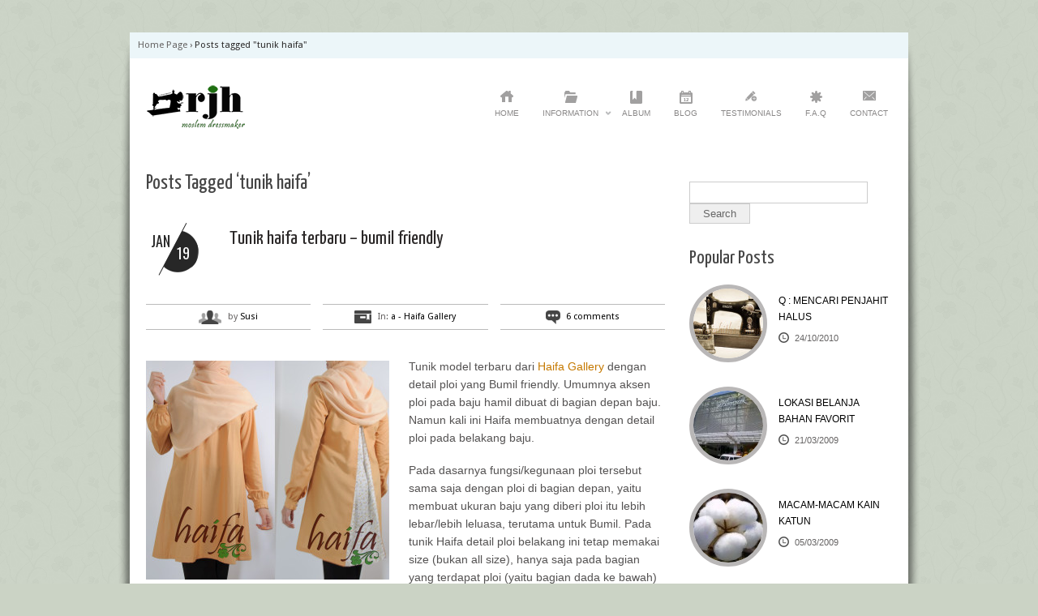

--- FILE ---
content_type: text/html; charset=UTF-8
request_url: https://rumahjahithaifa.com/tag/tunik-haifa/
body_size: 12739
content:
<!DOCTYPE html>
<!--[if IE 6]>
<html id="ie6" dir="ltr" lang="en-US" prefix="og: https://ogp.me/ns#">
<![endif]-->
<!--[if IE 7]>
<html id="ie7" dir="ltr" lang="en-US" prefix="og: https://ogp.me/ns#">
<![endif]-->
<!--[if IE 8]>
<html id="ie8" dir="ltr" lang="en-US" prefix="og: https://ogp.me/ns#">
<![endif]-->
<!--[if !(IE 6) | !(IE 7) | !(IE 8)  ]><!-->
<html dir="ltr" lang="en-US" prefix="og: https://ogp.me/ns#">
<!--<![endif]-->
<head>
<meta charset="UTF-8" />
<meta name="viewport" content="width=device-width" />
<title>tunik haifa | Rumah Jahit HaifaRumah Jahit Haifa</title>
	
	<link rel="stylesheet" type="text/css" media="all" href="https://rumahjahithaifa.com/wp-content/themes/diverso/style.css" />
	
		<link rel="stylesheet" type="text/css" media="screen and (max-width: 960px)" href="https://rumahjahithaifa.com/wp-content/themes/diverso/css/lessthen800.css" />
	<link rel="stylesheet" type="text/css" media="screen and (max-width: 600px)" href="https://rumahjahithaifa.com/wp-content/themes/diverso/css/lessthen600.css" />
	<link rel="stylesheet" type="text/css" media="screen and (max-width: 480px)" href="https://rumahjahithaifa.com/wp-content/themes/diverso/css/lessthen480.css" />
		
	<link rel="pingback" href="https://rumahjahithaifa.com/xmlrpc.php" />
    
             

    <!-- [favicon] begin -->
    <link rel="shortcut icon" type="image/x-icon" href="https://rumahjahithaifa.com/wp-content/themes/diverso/favicon.ico" />
    <link rel="icon" type="image/x-icon" href="https://rumahjahithaifa.com/wp-content/themes/diverso/favicon.ico" />
    <!-- [favicon] end -->  
    
    
<!-- MapPress Easy Google Maps Version:2.95.3 (https://www.mappresspro.com) -->

		<!-- All in One SEO 4.9.3 - aioseo.com -->
	<meta name="robots" content="max-image-preview:large" />
	<meta name="google-site-verification" content="wR2xhcOvQcyo8aSzxLFTr_qpkNZSa9T-qMJFPBJZEPQ" />
	<meta name="keywords" content="tunik bumil,blouse ibu hamil,baju ibu hamil,bumil frinedly,haifa gallery,tunik haifa,baju haifa,baju haifa,blus haifa,tunik haifa,baju muslim,butik muslimah,butik haifa,gamis haifa,baju haifa,tunik haifa,tunik haifa,tunik,sarimbit,sarimbit non batik,sarimbit katun,jahit sarimbit,sarimbit keluarga,haifa,rjh,rumah jahit haifa" />
	<link rel="canonical" href="https://rumahjahithaifa.com/tag/tunik-haifa/" />
	<meta name="generator" content="All in One SEO (AIOSEO) 4.9.3" />
		<script type="application/ld+json" class="aioseo-schema">
			{"@context":"https:\/\/schema.org","@graph":[{"@type":"BreadcrumbList","@id":"https:\/\/rumahjahithaifa.com\/tag\/tunik-haifa\/#breadcrumblist","itemListElement":[{"@type":"ListItem","@id":"https:\/\/rumahjahithaifa.com#listItem","position":1,"name":"Home","item":"https:\/\/rumahjahithaifa.com","nextItem":{"@type":"ListItem","@id":"https:\/\/rumahjahithaifa.com\/tag\/tunik-haifa\/#listItem","name":"tunik haifa"}},{"@type":"ListItem","@id":"https:\/\/rumahjahithaifa.com\/tag\/tunik-haifa\/#listItem","position":2,"name":"tunik haifa","previousItem":{"@type":"ListItem","@id":"https:\/\/rumahjahithaifa.com#listItem","name":"Home"}}]},{"@type":"CollectionPage","@id":"https:\/\/rumahjahithaifa.com\/tag\/tunik-haifa\/#collectionpage","url":"https:\/\/rumahjahithaifa.com\/tag\/tunik-haifa\/","name":"tunik haifa | Rumah Jahit Haifa","inLanguage":"en-US","isPartOf":{"@id":"https:\/\/rumahjahithaifa.com\/#website"},"breadcrumb":{"@id":"https:\/\/rumahjahithaifa.com\/tag\/tunik-haifa\/#breadcrumblist"}},{"@type":"Organization","@id":"https:\/\/rumahjahithaifa.com\/#organization","name":"Rumah Jahit Haifa","description":".: Penjahit Online :.","url":"https:\/\/rumahjahithaifa.com\/"},{"@type":"WebSite","@id":"https:\/\/rumahjahithaifa.com\/#website","url":"https:\/\/rumahjahithaifa.com\/","name":"Rumah Jahit Haifa","description":".: Penjahit Online :.","inLanguage":"en-US","publisher":{"@id":"https:\/\/rumahjahithaifa.com\/#organization"}}]}
		</script>
		<!-- All in One SEO -->

<link rel='dns-prefetch' href='//fonts.googleapis.com' />
<link rel="alternate" type="application/rss+xml" title="Rumah Jahit Haifa &raquo; Feed" href="https://rumahjahithaifa.com/feed/" />
<link rel="alternate" type="application/rss+xml" title="Rumah Jahit Haifa &raquo; Comments Feed" href="https://rumahjahithaifa.com/comments/feed/" />
<link rel="alternate" type="application/rss+xml" title="Rumah Jahit Haifa &raquo; tunik haifa Tag Feed" href="https://rumahjahithaifa.com/tag/tunik-haifa/feed/" />
<style id='wp-img-auto-sizes-contain-inline-css' type='text/css'>
img:is([sizes=auto i],[sizes^="auto," i]){contain-intrinsic-size:3000px 1500px}
/*# sourceURL=wp-img-auto-sizes-contain-inline-css */
</style>
<link rel='stylesheet' id='dashicons-css' href='https://rumahjahithaifa.com/wp-includes/css/dashicons.min.css?ver=332cdc2061d63c3c48d6c59969d4bd6d' type='text/css' media='all' />
<link rel='stylesheet' id='thickbox-css' href='https://rumahjahithaifa.com/wp-includes/js/thickbox/thickbox.css?ver=332cdc2061d63c3c48d6c59969d4bd6d' type='text/css' media='all' />
<link rel='stylesheet' id='Yanone Kaffeesatz:400-font-css' href='https://fonts.googleapis.com/css?family=Yanone+Kaffeesatz%3A400&#038;subset=latin%2Ccyrillic%2Cgreek&#038;ver=6.9' type='text/css' media='all' />
<link rel='stylesheet' id='Oswald-css' href='https://fonts.googleapis.com/css?family=Oswald&#038;v2&#038;ver=6.9' type='text/css' media='all' />
<link rel='stylesheet' id='prettyPhoto-css' href='https://rumahjahithaifa.com/wp-content/themes/diverso/core/includes/css/prettyPhoto.css?ver=332cdc2061d63c3c48d6c59969d4bd6d' type='text/css' media='all' />
<link rel='stylesheet' id='jquery-tipsy-css' href='https://rumahjahithaifa.com/wp-content/themes/diverso/core/includes/css/tipsy.css?ver=332cdc2061d63c3c48d6c59969d4bd6d' type='text/css' media='all' />
<link rel='stylesheet' id='Droid-google-font-css' href='https://fonts.googleapis.com/css?family=Droid+Sans&#038;ver=6.9' type='text/css' media='all' />
<link rel='stylesheet' id='Yanone-google-font-css' href='https://fonts.googleapis.com/css?family=Yanone+Kaffeesatz%3A200%2C400&#038;ver=6.9' type='text/css' media='all' />
<link rel='stylesheet' id='slider-cycle-css' href='https://rumahjahithaifa.com/wp-content/themes/diverso/css/slider-cycle.css?ver=332cdc2061d63c3c48d6c59969d4bd6d' type='text/css' media='all' />
<style id='wp-emoji-styles-inline-css' type='text/css'>

	img.wp-smiley, img.emoji {
		display: inline !important;
		border: none !important;
		box-shadow: none !important;
		height: 1em !important;
		width: 1em !important;
		margin: 0 0.07em !important;
		vertical-align: -0.1em !important;
		background: none !important;
		padding: 0 !important;
	}
/*# sourceURL=wp-emoji-styles-inline-css */
</style>
<link rel='stylesheet' id='wp-block-library-css' href='https://rumahjahithaifa.com/wp-includes/css/dist/block-library/style.min.css?ver=332cdc2061d63c3c48d6c59969d4bd6d' type='text/css' media='all' />
<style id='global-styles-inline-css' type='text/css'>
:root{--wp--preset--aspect-ratio--square: 1;--wp--preset--aspect-ratio--4-3: 4/3;--wp--preset--aspect-ratio--3-4: 3/4;--wp--preset--aspect-ratio--3-2: 3/2;--wp--preset--aspect-ratio--2-3: 2/3;--wp--preset--aspect-ratio--16-9: 16/9;--wp--preset--aspect-ratio--9-16: 9/16;--wp--preset--color--black: #000000;--wp--preset--color--cyan-bluish-gray: #abb8c3;--wp--preset--color--white: #ffffff;--wp--preset--color--pale-pink: #f78da7;--wp--preset--color--vivid-red: #cf2e2e;--wp--preset--color--luminous-vivid-orange: #ff6900;--wp--preset--color--luminous-vivid-amber: #fcb900;--wp--preset--color--light-green-cyan: #7bdcb5;--wp--preset--color--vivid-green-cyan: #00d084;--wp--preset--color--pale-cyan-blue: #8ed1fc;--wp--preset--color--vivid-cyan-blue: #0693e3;--wp--preset--color--vivid-purple: #9b51e0;--wp--preset--gradient--vivid-cyan-blue-to-vivid-purple: linear-gradient(135deg,rgb(6,147,227) 0%,rgb(155,81,224) 100%);--wp--preset--gradient--light-green-cyan-to-vivid-green-cyan: linear-gradient(135deg,rgb(122,220,180) 0%,rgb(0,208,130) 100%);--wp--preset--gradient--luminous-vivid-amber-to-luminous-vivid-orange: linear-gradient(135deg,rgb(252,185,0) 0%,rgb(255,105,0) 100%);--wp--preset--gradient--luminous-vivid-orange-to-vivid-red: linear-gradient(135deg,rgb(255,105,0) 0%,rgb(207,46,46) 100%);--wp--preset--gradient--very-light-gray-to-cyan-bluish-gray: linear-gradient(135deg,rgb(238,238,238) 0%,rgb(169,184,195) 100%);--wp--preset--gradient--cool-to-warm-spectrum: linear-gradient(135deg,rgb(74,234,220) 0%,rgb(151,120,209) 20%,rgb(207,42,186) 40%,rgb(238,44,130) 60%,rgb(251,105,98) 80%,rgb(254,248,76) 100%);--wp--preset--gradient--blush-light-purple: linear-gradient(135deg,rgb(255,206,236) 0%,rgb(152,150,240) 100%);--wp--preset--gradient--blush-bordeaux: linear-gradient(135deg,rgb(254,205,165) 0%,rgb(254,45,45) 50%,rgb(107,0,62) 100%);--wp--preset--gradient--luminous-dusk: linear-gradient(135deg,rgb(255,203,112) 0%,rgb(199,81,192) 50%,rgb(65,88,208) 100%);--wp--preset--gradient--pale-ocean: linear-gradient(135deg,rgb(255,245,203) 0%,rgb(182,227,212) 50%,rgb(51,167,181) 100%);--wp--preset--gradient--electric-grass: linear-gradient(135deg,rgb(202,248,128) 0%,rgb(113,206,126) 100%);--wp--preset--gradient--midnight: linear-gradient(135deg,rgb(2,3,129) 0%,rgb(40,116,252) 100%);--wp--preset--font-size--small: 13px;--wp--preset--font-size--medium: 20px;--wp--preset--font-size--large: 36px;--wp--preset--font-size--x-large: 42px;--wp--preset--spacing--20: 0.44rem;--wp--preset--spacing--30: 0.67rem;--wp--preset--spacing--40: 1rem;--wp--preset--spacing--50: 1.5rem;--wp--preset--spacing--60: 2.25rem;--wp--preset--spacing--70: 3.38rem;--wp--preset--spacing--80: 5.06rem;--wp--preset--shadow--natural: 6px 6px 9px rgba(0, 0, 0, 0.2);--wp--preset--shadow--deep: 12px 12px 50px rgba(0, 0, 0, 0.4);--wp--preset--shadow--sharp: 6px 6px 0px rgba(0, 0, 0, 0.2);--wp--preset--shadow--outlined: 6px 6px 0px -3px rgb(255, 255, 255), 6px 6px rgb(0, 0, 0);--wp--preset--shadow--crisp: 6px 6px 0px rgb(0, 0, 0);}:where(.is-layout-flex){gap: 0.5em;}:where(.is-layout-grid){gap: 0.5em;}body .is-layout-flex{display: flex;}.is-layout-flex{flex-wrap: wrap;align-items: center;}.is-layout-flex > :is(*, div){margin: 0;}body .is-layout-grid{display: grid;}.is-layout-grid > :is(*, div){margin: 0;}:where(.wp-block-columns.is-layout-flex){gap: 2em;}:where(.wp-block-columns.is-layout-grid){gap: 2em;}:where(.wp-block-post-template.is-layout-flex){gap: 1.25em;}:where(.wp-block-post-template.is-layout-grid){gap: 1.25em;}.has-black-color{color: var(--wp--preset--color--black) !important;}.has-cyan-bluish-gray-color{color: var(--wp--preset--color--cyan-bluish-gray) !important;}.has-white-color{color: var(--wp--preset--color--white) !important;}.has-pale-pink-color{color: var(--wp--preset--color--pale-pink) !important;}.has-vivid-red-color{color: var(--wp--preset--color--vivid-red) !important;}.has-luminous-vivid-orange-color{color: var(--wp--preset--color--luminous-vivid-orange) !important;}.has-luminous-vivid-amber-color{color: var(--wp--preset--color--luminous-vivid-amber) !important;}.has-light-green-cyan-color{color: var(--wp--preset--color--light-green-cyan) !important;}.has-vivid-green-cyan-color{color: var(--wp--preset--color--vivid-green-cyan) !important;}.has-pale-cyan-blue-color{color: var(--wp--preset--color--pale-cyan-blue) !important;}.has-vivid-cyan-blue-color{color: var(--wp--preset--color--vivid-cyan-blue) !important;}.has-vivid-purple-color{color: var(--wp--preset--color--vivid-purple) !important;}.has-black-background-color{background-color: var(--wp--preset--color--black) !important;}.has-cyan-bluish-gray-background-color{background-color: var(--wp--preset--color--cyan-bluish-gray) !important;}.has-white-background-color{background-color: var(--wp--preset--color--white) !important;}.has-pale-pink-background-color{background-color: var(--wp--preset--color--pale-pink) !important;}.has-vivid-red-background-color{background-color: var(--wp--preset--color--vivid-red) !important;}.has-luminous-vivid-orange-background-color{background-color: var(--wp--preset--color--luminous-vivid-orange) !important;}.has-luminous-vivid-amber-background-color{background-color: var(--wp--preset--color--luminous-vivid-amber) !important;}.has-light-green-cyan-background-color{background-color: var(--wp--preset--color--light-green-cyan) !important;}.has-vivid-green-cyan-background-color{background-color: var(--wp--preset--color--vivid-green-cyan) !important;}.has-pale-cyan-blue-background-color{background-color: var(--wp--preset--color--pale-cyan-blue) !important;}.has-vivid-cyan-blue-background-color{background-color: var(--wp--preset--color--vivid-cyan-blue) !important;}.has-vivid-purple-background-color{background-color: var(--wp--preset--color--vivid-purple) !important;}.has-black-border-color{border-color: var(--wp--preset--color--black) !important;}.has-cyan-bluish-gray-border-color{border-color: var(--wp--preset--color--cyan-bluish-gray) !important;}.has-white-border-color{border-color: var(--wp--preset--color--white) !important;}.has-pale-pink-border-color{border-color: var(--wp--preset--color--pale-pink) !important;}.has-vivid-red-border-color{border-color: var(--wp--preset--color--vivid-red) !important;}.has-luminous-vivid-orange-border-color{border-color: var(--wp--preset--color--luminous-vivid-orange) !important;}.has-luminous-vivid-amber-border-color{border-color: var(--wp--preset--color--luminous-vivid-amber) !important;}.has-light-green-cyan-border-color{border-color: var(--wp--preset--color--light-green-cyan) !important;}.has-vivid-green-cyan-border-color{border-color: var(--wp--preset--color--vivid-green-cyan) !important;}.has-pale-cyan-blue-border-color{border-color: var(--wp--preset--color--pale-cyan-blue) !important;}.has-vivid-cyan-blue-border-color{border-color: var(--wp--preset--color--vivid-cyan-blue) !important;}.has-vivid-purple-border-color{border-color: var(--wp--preset--color--vivid-purple) !important;}.has-vivid-cyan-blue-to-vivid-purple-gradient-background{background: var(--wp--preset--gradient--vivid-cyan-blue-to-vivid-purple) !important;}.has-light-green-cyan-to-vivid-green-cyan-gradient-background{background: var(--wp--preset--gradient--light-green-cyan-to-vivid-green-cyan) !important;}.has-luminous-vivid-amber-to-luminous-vivid-orange-gradient-background{background: var(--wp--preset--gradient--luminous-vivid-amber-to-luminous-vivid-orange) !important;}.has-luminous-vivid-orange-to-vivid-red-gradient-background{background: var(--wp--preset--gradient--luminous-vivid-orange-to-vivid-red) !important;}.has-very-light-gray-to-cyan-bluish-gray-gradient-background{background: var(--wp--preset--gradient--very-light-gray-to-cyan-bluish-gray) !important;}.has-cool-to-warm-spectrum-gradient-background{background: var(--wp--preset--gradient--cool-to-warm-spectrum) !important;}.has-blush-light-purple-gradient-background{background: var(--wp--preset--gradient--blush-light-purple) !important;}.has-blush-bordeaux-gradient-background{background: var(--wp--preset--gradient--blush-bordeaux) !important;}.has-luminous-dusk-gradient-background{background: var(--wp--preset--gradient--luminous-dusk) !important;}.has-pale-ocean-gradient-background{background: var(--wp--preset--gradient--pale-ocean) !important;}.has-electric-grass-gradient-background{background: var(--wp--preset--gradient--electric-grass) !important;}.has-midnight-gradient-background{background: var(--wp--preset--gradient--midnight) !important;}.has-small-font-size{font-size: var(--wp--preset--font-size--small) !important;}.has-medium-font-size{font-size: var(--wp--preset--font-size--medium) !important;}.has-large-font-size{font-size: var(--wp--preset--font-size--large) !important;}.has-x-large-font-size{font-size: var(--wp--preset--font-size--x-large) !important;}
/*# sourceURL=global-styles-inline-css */
</style>

<style id='classic-theme-styles-inline-css' type='text/css'>
/*! This file is auto-generated */
.wp-block-button__link{color:#fff;background-color:#32373c;border-radius:9999px;box-shadow:none;text-decoration:none;padding:calc(.667em + 2px) calc(1.333em + 2px);font-size:1.125em}.wp-block-file__button{background:#32373c;color:#fff;text-decoration:none}
/*# sourceURL=/wp-includes/css/classic-themes.min.css */
</style>
<link rel='stylesheet' id='mappress-leaflet-css' href='https://rumahjahithaifa.com/wp-content/plugins/mappress-google-maps-for-wordpress/lib/leaflet/leaflet.css?ver=1.7.1' type='text/css' media='all' />
<link rel='stylesheet' id='mappress-css' href='https://rumahjahithaifa.com/wp-content/plugins/mappress-google-maps-for-wordpress/css/mappress.css?ver=2.95.3' type='text/css' media='all' />
    <script type="text/javascript">
        var yiw_prettyphoto_style = 'pp_default';
    </script>
        <script type="text/javascript">      
        var     yiw_slider_type = 'cycle',
                yiw_slider_cycle_fx = 'slide',
                yiw_slider_cycle_speed = 400,
                yiw_slider_cycle_timeout = 5000,
                yiw_slider_cycle_autoplay = false;
    </script>
    <script type="text/javascript" src="https://rumahjahithaifa.com/wp-includes/js/jquery/jquery.min.js?ver=3.7.1" id="jquery-core-js"></script>
<script type="text/javascript" src="https://rumahjahithaifa.com/wp-includes/js/jquery/jquery-migrate.min.js?ver=3.4.1" id="jquery-migrate-js"></script>
<script type="text/javascript" src="https://rumahjahithaifa.com/wp-content/themes/diverso/core/includes/js/jquery.easing.1.3.js?ver=1.3" id="jquery-easing-js"></script>
<script type="text/javascript" src="https://rumahjahithaifa.com/wp-content/themes/diverso/core/includes/js/jquery.prettyPhoto.js?ver=3.0" id="jquery-prettyPhoto-js"></script>
<script type="text/javascript" src="https://rumahjahithaifa.com/wp-content/themes/diverso/core/includes/js/jquery.tipsy.js?ver=332cdc2061d63c3c48d6c59969d4bd6d" id="jquery-tipsy-js"></script>
<script type="text/javascript" src="https://rumahjahithaifa.com/wp-content/themes/diverso/core/includes/js/twitter-text.js?ver=332cdc2061d63c3c48d6c59969d4bd6d" id="jquery-tweetable-js"></script>
<script type="text/javascript" src="https://rumahjahithaifa.com/wp-content/themes/diverso/core/includes/js/jquery.cycle.min.js?ver=2.94" id="jquery-cycle-js"></script>
<script type="text/javascript" src="https://rumahjahithaifa.com/wp-content/themes/diverso/core/includes/js/jquery.nivo.slider.pack.js?ver=2.5.2" id="jquery-nivo-js"></script>
<script type="text/javascript" src="https://rumahjahithaifa.com/wp-content/themes/diverso/js/jquery.flexslider.min.js?ver=332cdc2061d63c3c48d6c59969d4bd6d" id="jquery-flexislider-js"></script>
<script type="text/javascript" src="https://rumahjahithaifa.com/wp-content/themes/diverso/js/jquery.slides.min.js?ver=1.1.1" id="jquery-slides-js"></script>
<link rel="https://api.w.org/" href="https://rumahjahithaifa.com/wp-json/" /><link rel="alternate" title="JSON" type="application/json" href="https://rumahjahithaifa.com/wp-json/wp/v2/tags/1321" /><link rel="EditURI" type="application/rsd+xml" title="RSD" href="https://rumahjahithaifa.com/xmlrpc.php?rsd" />
<style type="text/css">.recentcomments a{display:inline !important;padding:0 !important;margin:0 !important;}</style><style type="text/css">a:hover { color:#4fced8; }
#slogan h1 { color:#710808 !important; }
#slogan h3, #slogan h1.only { color:#090aa2 !important; }
#topbar { background-color:#ecf6f9 !important; }
#topbar ul li a, #topbar ul li a:visited { color:#514d4d !important; }
#topbar ul li a:hover { color:#7a2a2a !important; }
#slider { background-color:#f2f2f2 !important; }
#twitter-slider { background-color:#edc5c6; }
#twitter-slider .tweets-list a:hover { color:#061eac !important; }
#footer { background-color:#d3f3dc; }
#copyright { background-color:#e2f3f8; }
#copyright p { color:#8a0a0a; }
#copyright a { color:#d19494; }
#copyright a:hover { color:#8a0a0a; }
body, .stretched-layout .bgWrapper {
	background-color: #cbd3c5;
background-image:  url('https://rumahjahithaifa.com/wp-content/themes/diverso/images/backgrounds/patterns/flower_pattern.png');
background-position: top center;
background-repeat: repeat;
background-attachment: fixed}
    .wrapper-content { width:620px; }
    h1, h2, h3, h4, h5, h6, .special-font { font-family: 'Yanone Kaffeesatz' !important; }
#nav > ul > li > a { font-family: Arial, Helvetica, sans-serif !important; }
p, li { font-family: Arial, Helvetica, sans-serif !important; }
</style>
</head>

<body data-rsssl=1 class="archive tag tag-tunik-haifa tag-1321 wp-theme-diverso no_js image-sphere-style responsive chrome google-font-yanone-kaffeesatz">   
                             
	<!-- START SHADOW WRAPPER -->
	<div class="shadowBg group">       
                             
    	<!-- START WRAPPER -->
    	<div class="wrapper group">          
    	            
    <!-- START TOPBAR -->
    <div id="topbar">
		<div class="inner" style="text-align:right">
		
		    <p id="crumbs" class="theme_breadcumb"><a class="home" href="https://rumahjahithaifa.com">Home Page</a>  &rsaquo;  <a class="no-link current" href="#">Posts tagged "tunik haifa"</a></p>		    
    		<ul class="topbar_links">               
    			    
    			
    			  
    	    </ul>        
        
		<div class="clear"></div>		
		</div><!-- end.inner -->
	</div>            
    <!-- END TOPBAR -->    
            
    	    <!-- START HEADER -->
    	    <div id="header" class="group">            
    	        
    	        <!-- START LOGO -->
    	        <div id="logo" class="group">
    	            
    	            <a href="https://rumahjahithaifa.com" title="Rumah Jahit Haifa"> 
    	                
    	                <img src="https://rumahjahithaifa.com/wp-content/uploads/2020/09/logorjh.png" alt="Logo Rumah Jahit Haifa" />
    	            
    	            </a>              
    	        
    	        </div>
    	        <!-- END LOGO -->   
                
                <!-- START NAV -->
    	        <div id="nav" class="group">
    	            <ul id="menu-navigation" class="level-1 white"><li id="menu-item-11594" class="home menu-item menu-item-type-post_type menu-item-object-page menu-item-home menu-item-11594"><a href="https://rumahjahithaifa.com/">Home</a></li>
<li id="menu-item-11587" class="folder menu-item menu-item-type-post_type menu-item-object-page menu-item-has-children menu-item-11587"><a href="https://rumahjahithaifa.com/info/">Information</a>
<ul class="sub-menu">
	<li id="menu-item-12155" class="menu-item menu-item-type-post_type menu-item-object-page menu-item-12155"><a href="https://rumahjahithaifa.com/tentang-rjh/">Tentang RJH</a></li>
	<li id="menu-item-11596" class="menu-item menu-item-type-post_type menu-item-object-page menu-item-11596"><a href="https://rumahjahithaifa.com/peta-lokasi/">Alamat &#038; Peta Lokasi</a></li>
	<li id="menu-item-11609" class="menu-item menu-item-type-post_type menu-item-object-page menu-item-11609"><a href="https://rumahjahithaifa.com/kualitas-jahitan-rumah-jahit-haifa/">Kualitas Jahitan</a></li>
	<li id="menu-item-11606" class="menu-item menu-item-type-post_type menu-item-object-page menu-item-11606"><a href="https://rumahjahithaifa.com/cara-ukur-badan/">Cara Ukur Badan</a></li>
	<li id="menu-item-11607" class="menu-item menu-item-type-post_type menu-item-object-page menu-item-11607"><a href="https://rumahjahithaifa.com/cara-order-jahit/">Cara Order Jahit</a></li>
	<li id="menu-item-11608" class="menu-item menu-item-type-post_type menu-item-object-page menu-item-11608"><a href="https://rumahjahithaifa.com/ongkos-jahit-di-rjh/">Tarif/Ongkos Jahit</a></li>
	<li id="menu-item-11610" class="menu-item menu-item-type-post_type menu-item-object-page menu-item-11610"><a href="https://rumahjahithaifa.com/shippingpengiriman-barang/">Pengiriman</a></li>
</ul>
</li>
<li id="menu-item-11964" class="bookmark menu-item menu-item-type-post_type menu-item-object-page menu-item-11964"><a href="https://rumahjahithaifa.com/gallery-2/">Album</a></li>
<li id="menu-item-11593" class="calendar menu-item menu-item-type-post_type menu-item-object-page menu-item-11593"><a href="https://rumahjahithaifa.com/blog/">Blog</a></li>
<li id="menu-item-11590" class="pen menu-item menu-item-type-post_type menu-item-object-page menu-item-11590"><a href="https://rumahjahithaifa.com/testimoni/">Testimonials</a></li>
<li id="menu-item-11657" class="burst menu-item menu-item-type-post_type menu-item-object-page menu-item-11657"><a href="https://rumahjahithaifa.com/f-a-q/">F.A.Q</a></li>
<li id="menu-item-11618" class="email menu-item menu-item-type-post_type menu-item-object-page menu-item-11618"><a href="https://rumahjahithaifa.com/contact/">Contact</a></li>
</ul>    
    	        </div>
    	        <!-- END NAV -->   
    	    
    	    </div>   
    	    <!-- END HEADER -->
    	    
    	    		 
    	    
    	    		            
        
        <div id="content" class="layout-sidebar-right group">
        
            <!-- START CONTENT -->
            <div id="primary" class="group">
                       				                                      <h3 class="red-normal">Posts Tagged &#8216;tunik haifa&#8217;</h3>
                           				                       
                    <div id="post-16798" class="hentry-post group blog-big post-16798 post type-post status-publish format-standard has-post-thumbnail hentry category-ready-to-wear-by-rjh tag-baju-haifa tag-baju-ibu-hamil tag-blouse-ibu-hamil tag-bumil-frinedly tag-haifa-gallery tag-tunik-bumil tag-tunik-haifa">                
                              
                        <div class="without thumbnail">
                               
                            
                            <p class="date">
                                <span class="month">Jan</span>
                                <span class="day">19</span>
                            </p>
                            
                            <h2><a href="https://rumahjahithaifa.com/2016/01/19/tunik-haifa-bumil-friendly/">Tunik haifa terbaru &#8211; bumil friendly</a></h2>                        </div>
                                                <div class="meta group">
                            <p class="author"><span>by <a href="https://rumahjahithaifa.com/author/dawnyf/" title="Posts by Susi" rel="author">Susi</a></span></p>
                            <p class="categories"><span>In: <a href="https://rumahjahithaifa.com/category/ready-to-wear-by-rjh/" rel="tag">a - Haifa Gallery</a></span></p>
                            <p class="comments"><span><a href="https://rumahjahithaifa.com/2016/01/19/tunik-haifa-bumil-friendly/#comments">6 comments</a></span></p>
                        </div>
                                                
                        <div class="the-content"><p><a href="https://rumahjahithaifa.com/wp-content/uploads/2016/01/Blouse-Kuning.jpg"><img fetchpriority="high" decoding="async" class="alignleft size-medium wp-image-16800" src="https://rumahjahithaifa.com/wp-content/uploads/2016/01/Blouse-Kuning-300x270.jpg" alt="Blouse-Kuning" width="300" height="270" srcset="https://rumahjahithaifa.com/wp-content/uploads/2016/01/Blouse-Kuning-300x270.jpg 300w, https://rumahjahithaifa.com/wp-content/uploads/2016/01/Blouse-Kuning.jpg 1000w" sizes="(max-width: 300px) 100vw, 300px" /></a>Tunik model terbaru dari <a href="http://www.haifagallery.com" target="_blank">Haifa Gallery</a> dengan detail ploi yang Bumil friendly. Umumnya aksen ploi pada baju hamil dibuat di bagian depan baju. Namun kali ini Haifa membuatnya dengan detail ploi pada belakang baju.</p>
<p>Pada dasarnya fungsi/kegunaan ploi tersebut sama saja dengan ploi di bagian depan, yaitu membuat ukuran baju yang diberi ploi itu lebih lebar/lebih leluasa, terutama untuk Bumil. Pada tunik Haifa detail ploi belakang ini tetap memakai size (bukan all size), hanya saja pada bagian yang terdapat ploi (yaitu bagian dada ke bawah) diluar size chart Haifa, artinya lebih besar dari size chart Haifa.</p>
<p> <a href="https://rumahjahithaifa.com/2016/01/19/tunik-haifa-bumil-friendly/#more-16798" class="more-link">Read More</a></p>
</div>
                        
                                                
											
						    
                    
                    </div>                				                       
                    <div id="post-14947" class="hentry-post group blog-big post-14947 post type-post status-publish format-standard has-post-thumbnail hentry category-ready-to-wear-by-rjh tag-baju-haifa tag-baju-muslim tag-blus-haifa tag-butik-haifa tag-butik-muslimah tag-tunik-haifa">                
                              
                        <div class="without thumbnail">
                               
                            
                            <p class="date">
                                <span class="month">Sep</span>
                                <span class="day">25</span>
                            </p>
                            
                            <h2><a href="https://rumahjahithaifa.com/2013/09/25/koleksi-terbaru-tuni-dan-blouse-haifa/">Koleksi terbaru Tunik dan Blouse Haifa</a></h2>                        </div>
                                                <div class="meta group">
                            <p class="author"><span>by <a href="https://rumahjahithaifa.com/author/dawnyf/" title="Posts by Susi" rel="author">Susi</a></span></p>
                            <p class="categories"><span>In: <a href="https://rumahjahithaifa.com/category/ready-to-wear-by-rjh/" rel="tag">a - Haifa Gallery</a></span></p>
                            <p class="comments"><span><a href="https://rumahjahithaifa.com/2013/09/25/koleksi-terbaru-tuni-dan-blouse-haifa/#comments">1 comment</a></span></p>
                        </div>
                                                
                        <div class="the-content"><p style="text-align: justify;"><a href="https://rumahjahithaifa.com/wp-content/uploads/2013/09/NEW-COLLECTION.jpg"><img decoding="async" class="aligncenter size-full wp-image-14948" alt="NEW-COLLECTION" src="https://rumahjahithaifa.com/wp-content/uploads/2013/09/NEW-COLLECTION.jpg" width="468" height="454" srcset="https://rumahjahithaifa.com/wp-content/uploads/2013/09/NEW-COLLECTION.jpg 468w, https://rumahjahithaifa.com/wp-content/uploads/2013/09/NEW-COLLECTION-300x291.jpg 300w" sizes="(max-width: 468px) 100vw, 468px" /></a>Koleksi terbaru busana muslim Haifa dengan model atasan seperti Tunik dan Blouse telah tersedia di butik online kami maupun di mitra penjualan kami. Dapatkan segera !</p>
<p style="text-align: justify;"> <a href="https://rumahjahithaifa.com/2013/09/25/koleksi-terbaru-tuni-dan-blouse-haifa/#more-14947" class="more-link">Read More</a></p>
</div>
                        
                                                
											
						    
                    
                    </div>                				                       
                    <div id="post-13365" class="hentry-post group blog-big post-13365 post type-post status-publish format-standard has-post-thumbnail hentry category-coretan category-lain-lain tag-baju-haifa tag-gamis-haifa tag-tunik-haifa">                
                              
                        <div class="without thumbnail">
                               
                            
                            <p class="date">
                                <span class="month">Apr</span>
                                <span class="day">11</span>
                            </p>
                            
                            <h2><a href="https://rumahjahithaifa.com/2013/04/11/kok-harganya-mahal-ya/">kok harganya mahal ya ?</a></h2>                        </div>
                                                <div class="meta group">
                            <p class="author"><span>by <a href="https://rumahjahithaifa.com/author/dawnyf/" title="Posts by Susi" rel="author">Susi</a></span></p>
                            <p class="categories"><span>In: <a href="https://rumahjahithaifa.com/category/coretan/" rel="tag">d - Coretan Haifa</a>, <a href="https://rumahjahithaifa.com/category/coretan/lain-lain/" rel="tag">Lain-lain</a></span></p>
                            <p class="comments"><span><a href="https://rumahjahithaifa.com/2013/04/11/kok-harganya-mahal-ya/#comments">6 comments</a></span></p>
                        </div>
                                                
                        <div class="the-content"><p style="text-align: justify;"><a href="https://rumahjahithaifa.com/wp-content/uploads/2013/04/produk-baju-haifa.jpg"><img decoding="async" class="alignleft  wp-image-13366" alt="produk baju haifa" src="https://rumahjahithaifa.com/wp-content/uploads/2013/04/produk-baju-haifa.jpg" width="490" height="512" srcset="https://rumahjahithaifa.com/wp-content/uploads/2013/04/produk-baju-haifa.jpg 700w, https://rumahjahithaifa.com/wp-content/uploads/2013/04/produk-baju-haifa-287x300.jpg 287w" sizes="(max-width: 490px) 100vw, 490px" /></a> Seperti pada gambar ini, sudah saya prediksi pasti akan ada yang bertanya, kok tunik lebih mahal daripada long dress ?</p>
<p style="text-align: justify;">Ada beberapa faktor yang menentukan harga jual <a href="http://haifagallery.com" target="_blank">produk busana muslim Haifa</a>, seperti material/fabrics, model baju (tingkat kesulitan proses produksi), quantity bahan yang digunakan dsb (mungkin termasuk sisi eksklusif busana tersebut) &#8211; ingat di RJH produk tidak dibuat massal layaknya produk grosir/konveksi.</p>
<p style="text-align: justify;"> <a href="https://rumahjahithaifa.com/2013/04/11/kok-harganya-mahal-ya/#more-13365" class="more-link">Read More</a></p>
</div>
                        
                                                
											
						    
                    
                    </div>                				                       
                    <div id="post-13204" class="hentry-post group blog-big post-13204 post type-post status-publish format-standard has-post-thumbnail hentry category-ready-to-wear-by-rjh category-jahitan category-jahitan-baju-keluarga tag-haifa tag-jahit-sarimbit tag-rjh tag-rumah-jahit-haifa tag-sarimbit tag-sarimbit-katun tag-sarimbit-keluarga tag-sarimbit-non-batik tag-tunik tag-tunik-haifa">                
                              
                        <div class="without thumbnail">
                               
                            
                            <p class="date">
                                <span class="month">Mar</span>
                                <span class="day">25</span>
                            </p>
                            
                            <h2><a href="https://rumahjahithaifa.com/2013/03/25/haifa-custom-product-sarimbit-keluarga-ibu-anna-di-jakarta/">Haifa custom product &#8211; sarimbit keluarga Ibu Anna di Jakarta</a></h2>                        </div>
                                                <div class="meta group">
                            <p class="author"><span>by <a href="https://rumahjahithaifa.com/author/dawnyf/" title="Posts by Susi" rel="author">Susi</a></span></p>
                            <p class="categories"><span>In: <a href="https://rumahjahithaifa.com/category/ready-to-wear-by-rjh/" rel="tag">a - Haifa Gallery</a>, <a href="https://rumahjahithaifa.com/category/jahitan/" rel="tag">c - Baju Jahitan</a>, <a href="https://rumahjahithaifa.com/category/jahitan/jahitan-baju-keluarga/" rel="tag">sarimbit</a></span></p>
                            <p class="comments"><span><a href="https://rumahjahithaifa.com/2013/03/25/haifa-custom-product-sarimbit-keluarga-ibu-anna-di-jakarta/#respond">No comments</a></span></p>
                        </div>
                                                
                        <div class="the-content"><p style="text-align: justify;">Artikel ini sepertinya jelas menggambarkan salah satu kelebihan <a href="http://haifagallery.com" target="_blank">Haifa</a> dengan RJHnya ^_^ &#8230; apa itu ? disini, jelas kami tidak hanya menjual baju semata tok, tapi kami menjual solusi ^_^, misalnya ??</p>
<p style="text-align: justify;">Ya seperti pada contoh dibawah ini :</p>
<p style="text-align: justify;"><img loading="lazy" decoding="async" class="size-medium wp-image-13212 alignleft" src="https://rumahjahithaifa.com/wp-content/uploads/2013/03/blouse-Haifa-HTK99-232x300.jpg" alt="blouse Haifa HTK99" width="232" height="300" srcset="https://rumahjahithaifa.com/wp-content/uploads/2013/03/blouse-Haifa-HTK99-232x300.jpg 232w, https://rumahjahithaifa.com/wp-content/uploads/2013/03/blouse-Haifa-HTK99.jpg 300w" sizes="auto, (max-width: 232px) 100vw, 232px" /></p>
<p style="text-align: justify;">Bu Anna suka dengan tunik HTK099 Haifa seperti pada photo ini, tapi bu Anna ingin produk tersebut dibuat menjadi sarimbit keluarganya, jadi menggunakan bahan yang sama dengan bahan tunik HTK099 ini ^_^, selain itu, tunik juga dicustomized sesuai permintaan Ibu Anna, seperti lengan tunik yang dibuat full (bukan 3/4).</p>
<p style="text-align: justify;">Sarimbit keluarga Ibu Anna ini terdiri dari kemeja ayah, tunik Ibu Anna, kemeja anak laki-laki dan dress babydoll anak perempuan.</p>
<p style="text-align: justify;">Semua menggunakan bahan katun jepang IMA dan motif dari batik print.</p>
<p style="text-align: justify;"> <a href="https://rumahjahithaifa.com/2013/03/25/haifa-custom-product-sarimbit-keluarga-ibu-anna-di-jakarta/#more-13204" class="more-link">Read More</a></p>
</div>
                        
                                                
											
						    
                    
                    </div>             
                
                           
        
                                </div>                       
            <!-- END CONTENT -->
            
            <!-- START SIDEBAR -->
                                          
			
              
		
				<div id="sidebar" class="group">
					 
					 
					
	                <div id="search-3" class="widget-1 widget-first widget widget_search"><form role="search" method="get" id="searchform" action="https://rumahjahithaifa.com/">
    <div><label class="screen-reader-text" for="s">Search for:</label>
        <input type="text" value="" name="s" id="s" />
        <input type="submit" id="searchsubmit" value="Search" />     
        <input type="hidden" name="post_type" value="post" />
    </div>
</form></div><div id="popular-posts-2" class="widget-2 widget popular-posts"><h3>Popular Posts</h3>
<div class="last-news group">
<div class="box-post group thumbnail">
    <div class="box-post-thumb sphere"><img width="86" height="86" src="https://rumahjahithaifa.com/wp-content/uploads/2013/12/mesin-jahit-manual-86x86.jpg" class="attachment-recent-posts-thumb size-recent-posts-thumb wp-post-image" alt="" decoding="async" loading="lazy" srcset="https://rumahjahithaifa.com/wp-content/uploads/2013/12/mesin-jahit-manual-86x86.jpg 86w, https://rumahjahithaifa.com/wp-content/uploads/2013/12/mesin-jahit-manual-150x150.jpg 150w, https://rumahjahithaifa.com/wp-content/uploads/2013/12/mesin-jahit-manual-133x133.jpg 133w, https://rumahjahithaifa.com/wp-content/uploads/2013/12/mesin-jahit-manual-78x78.jpg 78w" sizes="auto, (max-width: 86px) 100vw, 86px" /></div>
    <div class="box-post-body group">
<div class="news_title"><a href="https://rumahjahithaifa.com/2010/10/24/q-mencari-penjahit-halus/" title="Q : Mencari penjahit halus" class="title">Q : Mencari penjahit halus</a></div><p class="meta"><span class="date">24/10/2010</span></p></div>
</div>
<div class="box-post group thumbnail">
    <div class="box-post-thumb sphere"><img width="86" height="86" src="https://rumahjahithaifa.com/wp-content/uploads/2009/03/pasar_mayestik_keb_lama-86x86.jpg" class="attachment-recent-posts-thumb size-recent-posts-thumb wp-post-image" alt="" decoding="async" loading="lazy" srcset="https://rumahjahithaifa.com/wp-content/uploads/2009/03/pasar_mayestik_keb_lama-86x86.jpg 86w, https://rumahjahithaifa.com/wp-content/uploads/2009/03/pasar_mayestik_keb_lama-150x150.jpg 150w, https://rumahjahithaifa.com/wp-content/uploads/2009/03/pasar_mayestik_keb_lama-133x133.jpg 133w, https://rumahjahithaifa.com/wp-content/uploads/2009/03/pasar_mayestik_keb_lama-78x78.jpg 78w" sizes="auto, (max-width: 86px) 100vw, 86px" /></div>
    <div class="box-post-body group">
<div class="news_title"><a href="https://rumahjahithaifa.com/2009/03/21/lokasi-belanja-bahan-favorit/" title="Lokasi belanja bahan favorit" class="title">Lokasi belanja bahan favorit</a></div><p class="meta"><span class="date">21/03/2009</span></p></div>
</div>
<div class="box-post group thumbnail">
    <div class="box-post-thumb sphere"><img width="86" height="86" src="https://rumahjahithaifa.com/wp-content/uploads/2009/03/images-86x86.jpg" class="attachment-recent-posts-thumb size-recent-posts-thumb wp-post-image" alt="" decoding="async" loading="lazy" srcset="https://rumahjahithaifa.com/wp-content/uploads/2009/03/images-86x86.jpg 86w, https://rumahjahithaifa.com/wp-content/uploads/2009/03/images-150x150.jpg 150w, https://rumahjahithaifa.com/wp-content/uploads/2009/03/images-133x133.jpg 133w, https://rumahjahithaifa.com/wp-content/uploads/2009/03/images-78x78.jpg 78w" sizes="auto, (max-width: 86px) 100vw, 86px" /></div>
    <div class="box-post-body group">
<div class="news_title"><a href="https://rumahjahithaifa.com/2009/03/05/macam-macam-kain-katun/" title="Macam-macam kain katun" class="title">Macam-macam kain katun</a></div><p class="meta"><span class="date">05/03/2009</span></p></div>
</div>
<div class="box-post group thumbnail">
    <div class="box-post-thumb sphere"><img width="86" height="86" src="https://rumahjahithaifa.com/wp-content/uploads/2012/12/mesin-jahit-portable-yamazaki-1-86x86.jpg" class="attachment-recent-posts-thumb size-recent-posts-thumb wp-post-image" alt="" decoding="async" loading="lazy" srcset="https://rumahjahithaifa.com/wp-content/uploads/2012/12/mesin-jahit-portable-yamazaki-1-86x86.jpg 86w, https://rumahjahithaifa.com/wp-content/uploads/2012/12/mesin-jahit-portable-yamazaki-1-150x150.jpg 150w, https://rumahjahithaifa.com/wp-content/uploads/2012/12/mesin-jahit-portable-yamazaki-1-133x133.jpg 133w, https://rumahjahithaifa.com/wp-content/uploads/2012/12/mesin-jahit-portable-yamazaki-1-78x78.jpg 78w" sizes="auto, (max-width: 86px) 100vw, 86px" /></div>
    <div class="box-post-body group">
<div class="news_title"><a href="https://rumahjahithaifa.com/2009/04/18/memilih-mesin-jahit-untuk-jahitan-rumahhome-sewing/" title="Memilih mesin jahit untuk jahitan rumah/home sewing" class="title">Memilih mesin jahit untuk jahitan rumah/home sewing</a></div><p class="meta"><span class="date">18/04/2009</span></p></div>
</div>
<div class="box-post group thumbnail">
    <div class="box-post-thumb sphere"><img width="86" height="86" src="https://rumahjahithaifa.com/wp-content/uploads/2013/12/mesin-jahit-86x86.jpg" class="attachment-recent-posts-thumb size-recent-posts-thumb wp-post-image" alt="" decoding="async" loading="lazy" srcset="https://rumahjahithaifa.com/wp-content/uploads/2013/12/mesin-jahit-86x86.jpg 86w, https://rumahjahithaifa.com/wp-content/uploads/2013/12/mesin-jahit-150x150.jpg 150w, https://rumahjahithaifa.com/wp-content/uploads/2013/12/mesin-jahit-133x133.jpg 133w, https://rumahjahithaifa.com/wp-content/uploads/2013/12/mesin-jahit-78x78.jpg 78w" sizes="auto, (max-width: 86px) 100vw, 86px" /></div>
    <div class="box-post-body group">
<div class="news_title"><a href="https://rumahjahithaifa.com/2009/04/07/sulitnya-mencari-penjahit-wanita-yang-bagus/" title="Sulitnya mencari penjahit wanita yang bagus" class="title">Sulitnya mencari penjahit wanita yang bagus</a></div><p class="meta"><span class="date">07/04/2009</span></p></div>
</div>
</div></div><div id="custom_html-2" class="widget_text widget-3 widget widget_custom_html"><h3>Koleksi Haifa Gallery</h3><div class="textwidget custom-html-widget"><a href="http://www.haifagallery.com" target="_blank"> 
<img src="https://www.rumahjahithaifa.com/wp-content/uploads/2020/09/haifagalleryminibanner.jpg"/>
</a></div></div><div id="custom_html-3" class="widget_text widget-4 widget widget_custom_html"><h3>inayalooks &#8211; everyday wear</h3><div class="textwidget custom-html-widget"><a href="http://www.inayalooks.com" target="_blank"> 
<img src="https://www.rumahjahithaifa.com/wp-content/uploads/2020/09/inayalooksminibanner.jpg"/>
</a></div></div><div id="recent-comments-4" class="widget-5 widget widget_recent_comments"><h3>Recent Comments</h3><ul id="recentcomments"><li class="recentcomments"><span class="comment-author-link">Agatha</span> on <a href="https://rumahjahithaifa.com/2009/03/01/alamat-servis-mesin-jahit-seputaran-bintaro/comment-page-1/#comment-92991">Alamat servis mesin jahit seputaran Bintaro</a></li><li class="recentcomments"><span class="comment-author-link">Ss taylor</span> on <a href="https://rumahjahithaifa.com/2010/10/24/q-mencari-penjahit-halus/comment-page-8/#comment-92928">Q : Mencari penjahit halus</a></li><li class="recentcomments"><span class="comment-author-link">Fieni</span> on <a href="https://rumahjahithaifa.com/2010/10/24/q-mencari-penjahit-halus/comment-page-8/#comment-92796">Q : Mencari penjahit halus</a></li><li class="recentcomments"><span class="comment-author-link">Bunda Oa</span> on <a href="https://rumahjahithaifa.com/2016/04/17/kain-yang-dibutuhkan-untuk-membuat-gamis-a-line-haifa/comment-page-1/#comment-91595">berapa kain yang dibutuhkan untuk membuat gamis A Line Haifa</a></li><li class="recentcomments"><span class="comment-author-link"><a href="https://adyofficial.com/kumpulan-vocabulary-pekerjaan-bahasa-inggris-dalam-dunia-kerja/" class="url" rel="ugc external nofollow">Ady</a></span> on <a href="https://rumahjahithaifa.com/2013/02/09/sarimbit-sasirangan-ibu-dwi-astuti/comment-page-1/#comment-90474">Sarimbit sasirangan Ibu Dwi Astuti</a></li></ul></div><div id="almost-all-categories-2" class="widget-6 widget almost-all-categories"><h3>Categories</h3><ul id="almost_all_categories_widget">	<li class="cat-item cat-item-8"><a href="https://rumahjahithaifa.com/category/ready-to-wear-by-rjh/">a &#8211; Haifa Gallery</a> (87)
</li>
	<li class="cat-item cat-item-1676"><a href="https://rumahjahithaifa.com/category/sisterlabelhaifa/">b &#8211; inayalooks</a> (19)
</li>
	<li class="cat-item cat-item-27"><a href="https://rumahjahithaifa.com/category/jahitan/">c &#8211; Baju Jahitan</a> (208)
<ul class='children'>
	<li class="cat-item cat-item-340"><a href="https://rumahjahithaifa.com/category/jahitan/jahitan-batik/">batik</a> (119)
</li>
	<li class="cat-item cat-item-337"><a href="https://rumahjahithaifa.com/category/jahitan/jahitan-blouse/">blouse</a> (45)
</li>
	<li class="cat-item cat-item-335"><a href="https://rumahjahithaifa.com/category/jahitan/gamis-jahitan/">gamis</a> (96)
</li>
	<li class="cat-item cat-item-336"><a href="https://rumahjahithaifa.com/category/jahitan/jahitan-kebaya/">kebaya</a> (16)
</li>
	<li class="cat-item cat-item-338"><a href="https://rumahjahithaifa.com/category/jahitan/jahitan-baju-keluarga/">sarimbit</a> (84)
</li>
	<li class="cat-item cat-item-339"><a href="https://rumahjahithaifa.com/category/jahitan/jahitan-setelan/">setelan</a> (9)
</li>
</ul>
</li>
	<li class="cat-item cat-item-9"><a href="https://rumahjahithaifa.com/category/coretan/">d &#8211; Coretan Haifa</a> (317)
<ul class='children'>
	<li class="cat-item cat-item-28"><a href="https://rumahjahithaifa.com/category/coretan/lain-lain/">Lain-lain</a> (171)
</li>
	<li class="cat-item cat-item-365"><a href="https://rumahjahithaifa.com/category/coretan/mompreneur/">Mompreneur</a> (45)
</li>
	<li class="cat-item cat-item-1231"><a href="https://rumahjahithaifa.com/category/coretan/rjh-on-media/">RJH on Media</a> (6)
</li>
	<li class="cat-item cat-item-96"><a href="https://rumahjahithaifa.com/category/coretan/tips-menjahit/">Tutorial, Tips &amp; Trik</a> (141)
</li>
</ul>
</li>
	<li class="cat-item cat-item-1"><a href="https://rumahjahithaifa.com/category/uncategorized/">Uncategorized</a> (0)
</li>
</ul></div><div id="text-17" class="widget-7 widget widget_text">			<div class="textwidget"><script async src="//pagead2.googlesyndication.com/pagead/js/adsbygoogle.js"></script>
<!-- Medium Sq -->
<ins class="adsbygoogle"
     style="display:inline-block;width:255px;height:250px"
     data-ad-client="ca-pub-7040632292108665"
     data-ad-slot="8612609594"></ins>
<script>
(adsbygoogle = window.adsbygoogle || []).push({});
</script></div>
		</div><div id="text-3" class="widget-8 widget widget_text"><h3>Facebook Fan Page</h3>			<div class="textwidget"><iframe src="https://www.facebook.com/plugins/likebox.php?href=http%3A%2F%2Fwww.facebook.com%2Fpages%2FRumah-Jahit-Haifa%2F129509496127&amp;width=245&amp;colorscheme=light&amp;show_faces=true&amp;border_color&amp;stream=false&amp;header=false&amp;height=260" scrolling="no" frameborder="0" style="border:none; overflow:hidden; width:100%; height:260px;" allowTransparency="true"></iframe></div>
		</div><div id="text-6" class="widget-9 widget widget_text"><h3>RJH on Youtube</h3>			<div class="textwidget"><div id='slidebox'><a class='close'></a><p></p>
<iframe src="https://www.youtube.com/subscribe_widget?p=rumahjahithaifa" style="overflow: hidden; height: 100px; width:100%; border: 0;" scrolling="no" frameborder="0"></iframe></div></div>
		</div><div id="text-19" class="widget-10 widget-last widget widget_text">			<div class="textwidget"><script async src="//pagead2.googlesyndication.com/pagead/js/adsbygoogle.js"></script>
<!-- Medium Sq -->
<ins class="adsbygoogle"
     style="display:inline-block;width:250px;height:250px"
     data-ad-client="ca-pub-7040632292108665"
     data-ad-slot="8612609594"></ins>
<script>
(adsbygoogle = window.adsbygoogle || []).push({});
</script></div>
		</div>			
					       
					 
				</div>
				
              
            <!-- END SIDEBAR -->  
        
        </div>    
        
                                
                    
                    <!-- START TWITTER -->
			        <div id="twitter-slider" class="group">
				    	
				        <div class="tweets-list">
                                                    </div>

                        
                        <div class="bird"></div>
                        
                        <script type="text/javascript">
                            jQuery(function($){         
                                
                                var twitterSlider = function(){      
//                                     $('#twitter-slider .tweets-list ul').cycle({
//                                         fx : 'scrollVert',
//                                         speed: 600,
//                                         timeout: 5000//                                     });
                                    $('.tweets-list ul').addClass('slides');
                                    $('.tweets-list').flexslider({
                                        animation: "slide",
                                        slideDirection: "vertical",
                                        slideshowSpeed: 5000,
                                        animationDuration: 600,
                                        directionNav: false,             
                                        controlNav: false,             
                                        keyboardNav: false
                                    });
                                };
                                twitterSlider();

                            });
                        </script>	
								    
					</div>       
			        <!-- END FOOTER -->            
                                			        <!-- START FOOTER -->
			        <div id="footer" class="group columns-2">
				    	
				    	<div class="inner">
				    	
							<div class="footer-main">
															</div>
				        
				        </div>
								    
					</div>       
			        <!-- END FOOTER -->
			                    	
            			        
	        <!-- START COPYRIGHT -->
	        <div id="copyright" class="group two-columns">
	        
	             <div class="inner group">
	        
			        			        
			            <p class="left">Copyright 2020 - <a href="https://rumahjahithaifa.com"><strong>Rumah Jahit Haifa</strong></a> Meeting Point : Pasar Segar Graha Raya Bintaro Blok KC 1 No.9 (Appointment Only) | Telp. 0855 994 6778 | email : info@rumahjahithaifa.com | Ready To Wear by RJH : <a href="http://www.haifagallery.com"  target = "_blank"><strong>Haifa Gallery</strong></a> 
| Everyday Wear On a Budget : <a href="http://www.inayalooks.com"  target = "_blank"><strong>Inayalooks</strong></a></p>			            
			            <p class="right"><a href="http://www.facebook.com/rumahjahithaifa" class="socials facebook" title="Facebook">facebook</a>

<a href="https://rumahjahithaifa.com/feed/" class="socials rss" title="Rss">rss</a>

<a href="http://www.youtube.com/user/rumahjahithaifa" class="socials youtube" title="Youtube">youtube</a>

<a href="http://www.twitter.com/rumahjahithaifa" class="socials twitter" title="Twitter">twitter</a>

<a href="https://rumahjahithaifa.com/contact/" class="socials mail" title="Mail">mail</a>
</p>  
			            
			           
	        
	             </div>
	        
	        </div>
	        <!-- END COPYRIGHT -->     
	    
		</div>     
	    <!-- END WRAPPER --> 	    
	    
	</div>     
    <!-- END SHADOW -->  
    
	<script type="speculationrules">
{"prefetch":[{"source":"document","where":{"and":[{"href_matches":"/*"},{"not":{"href_matches":["/wp-*.php","/wp-admin/*","/wp-content/uploads/*","/wp-content/*","/wp-content/plugins/*","/wp-content/themes/diverso/*","/*\\?(.+)"]}},{"not":{"selector_matches":"a[rel~=\"nofollow\"]"}},{"not":{"selector_matches":".no-prefetch, .no-prefetch a"}}]},"eagerness":"conservative"}]}
</script>
<script type="text/javascript" id="thickbox-js-extra">
/* <![CDATA[ */
var thickboxL10n = {"next":"Next \u003E","prev":"\u003C Prev","image":"Image","of":"of","close":"Close","noiframes":"This feature requires inline frames. You have iframes disabled or your browser does not support them.","loadingAnimation":"https://rumahjahithaifa.com/wp-includes/js/thickbox/loadingAnimation.gif"};
//# sourceURL=thickbox-js-extra
/* ]]> */
</script>
<script type="text/javascript" src="https://rumahjahithaifa.com/wp-includes/js/thickbox/thickbox.js?ver=3.1-20121105" id="thickbox-js"></script>
<script type="text/javascript" src="https://rumahjahithaifa.com/wp-includes/js/underscore.min.js?ver=1.13.7" id="underscore-js"></script>
<script type="text/javascript" src="https://rumahjahithaifa.com/wp-includes/js/shortcode.min.js?ver=332cdc2061d63c3c48d6c59969d4bd6d" id="shortcode-js"></script>
<script type="text/javascript" src="https://rumahjahithaifa.com/wp-admin/js/media-upload.min.js?ver=332cdc2061d63c3c48d6c59969d4bd6d" id="media-upload-js"></script>
<script type="text/javascript" src="https://rumahjahithaifa.com/wp-content/themes/diverso/js/jquery.custom.js?ver=1.0" id="jquery-custom-js"></script>
<script type="text/javascript" id="yiw-contact-form-js-extra">
/* <![CDATA[ */
var objectL10n = {"wait":"wait..."};
//# sourceURL=yiw-contact-form-js-extra
/* ]]> */
</script>
<script type="text/javascript" src="https://rumahjahithaifa.com/wp-content/themes/diverso/js/contact.js?ver=1.0" id="yiw-contact-form-js"></script>
<script id="wp-emoji-settings" type="application/json">
{"baseUrl":"https://s.w.org/images/core/emoji/17.0.2/72x72/","ext":".png","svgUrl":"https://s.w.org/images/core/emoji/17.0.2/svg/","svgExt":".svg","source":{"concatemoji":"https://rumahjahithaifa.com/wp-includes/js/wp-emoji-release.min.js?ver=332cdc2061d63c3c48d6c59969d4bd6d"}}
</script>
<script type="module">
/* <![CDATA[ */
/*! This file is auto-generated */
const a=JSON.parse(document.getElementById("wp-emoji-settings").textContent),o=(window._wpemojiSettings=a,"wpEmojiSettingsSupports"),s=["flag","emoji"];function i(e){try{var t={supportTests:e,timestamp:(new Date).valueOf()};sessionStorage.setItem(o,JSON.stringify(t))}catch(e){}}function c(e,t,n){e.clearRect(0,0,e.canvas.width,e.canvas.height),e.fillText(t,0,0);t=new Uint32Array(e.getImageData(0,0,e.canvas.width,e.canvas.height).data);e.clearRect(0,0,e.canvas.width,e.canvas.height),e.fillText(n,0,0);const a=new Uint32Array(e.getImageData(0,0,e.canvas.width,e.canvas.height).data);return t.every((e,t)=>e===a[t])}function p(e,t){e.clearRect(0,0,e.canvas.width,e.canvas.height),e.fillText(t,0,0);var n=e.getImageData(16,16,1,1);for(let e=0;e<n.data.length;e++)if(0!==n.data[e])return!1;return!0}function u(e,t,n,a){switch(t){case"flag":return n(e,"\ud83c\udff3\ufe0f\u200d\u26a7\ufe0f","\ud83c\udff3\ufe0f\u200b\u26a7\ufe0f")?!1:!n(e,"\ud83c\udde8\ud83c\uddf6","\ud83c\udde8\u200b\ud83c\uddf6")&&!n(e,"\ud83c\udff4\udb40\udc67\udb40\udc62\udb40\udc65\udb40\udc6e\udb40\udc67\udb40\udc7f","\ud83c\udff4\u200b\udb40\udc67\u200b\udb40\udc62\u200b\udb40\udc65\u200b\udb40\udc6e\u200b\udb40\udc67\u200b\udb40\udc7f");case"emoji":return!a(e,"\ud83e\u1fac8")}return!1}function f(e,t,n,a){let r;const o=(r="undefined"!=typeof WorkerGlobalScope&&self instanceof WorkerGlobalScope?new OffscreenCanvas(300,150):document.createElement("canvas")).getContext("2d",{willReadFrequently:!0}),s=(o.textBaseline="top",o.font="600 32px Arial",{});return e.forEach(e=>{s[e]=t(o,e,n,a)}),s}function r(e){var t=document.createElement("script");t.src=e,t.defer=!0,document.head.appendChild(t)}a.supports={everything:!0,everythingExceptFlag:!0},new Promise(t=>{let n=function(){try{var e=JSON.parse(sessionStorage.getItem(o));if("object"==typeof e&&"number"==typeof e.timestamp&&(new Date).valueOf()<e.timestamp+604800&&"object"==typeof e.supportTests)return e.supportTests}catch(e){}return null}();if(!n){if("undefined"!=typeof Worker&&"undefined"!=typeof OffscreenCanvas&&"undefined"!=typeof URL&&URL.createObjectURL&&"undefined"!=typeof Blob)try{var e="postMessage("+f.toString()+"("+[JSON.stringify(s),u.toString(),c.toString(),p.toString()].join(",")+"));",a=new Blob([e],{type:"text/javascript"});const r=new Worker(URL.createObjectURL(a),{name:"wpTestEmojiSupports"});return void(r.onmessage=e=>{i(n=e.data),r.terminate(),t(n)})}catch(e){}i(n=f(s,u,c,p))}t(n)}).then(e=>{for(const n in e)a.supports[n]=e[n],a.supports.everything=a.supports.everything&&a.supports[n],"flag"!==n&&(a.supports.everythingExceptFlag=a.supports.everythingExceptFlag&&a.supports[n]);var t;a.supports.everythingExceptFlag=a.supports.everythingExceptFlag&&!a.supports.flag,a.supports.everything||((t=a.source||{}).concatemoji?r(t.concatemoji):t.wpemoji&&t.twemoji&&(r(t.twemoji),r(t.wpemoji)))});
//# sourceURL=https://rumahjahithaifa.com/wp-includes/js/wp-emoji-loader.min.js
/* ]]> */
</script>
<script type="text/javascript">

  var _gaq = _gaq || [];
  _gaq.push(['_setAccount', 'UA-8420038-1']);
  _gaq.push(['_trackPageview']);

  (function() {
    var ga = document.createElement('script'); ga.type = 'text/javascript'; ga.async = true;
    ga.src = ('https:' == document.location.protocol ? 'https://ssl' : 'http://www') + '.google-analytics.com/ga.js';
    var s = document.getElementsByTagName('script')[0]; s.parentNode.insertBefore(ga, s);
  })();

</script>   
	
	</body>

</html>

--- FILE ---
content_type: text/html; charset=utf-8
request_url: https://www.google.com/recaptcha/api2/aframe
body_size: 265
content:
<!DOCTYPE HTML><html><head><meta http-equiv="content-type" content="text/html; charset=UTF-8"></head><body><script nonce="te70lc4_lZh0xPjDl23LQA">/** Anti-fraud and anti-abuse applications only. See google.com/recaptcha */ try{var clients={'sodar':'https://pagead2.googlesyndication.com/pagead/sodar?'};window.addEventListener("message",function(a){try{if(a.source===window.parent){var b=JSON.parse(a.data);var c=clients[b['id']];if(c){var d=document.createElement('img');d.src=c+b['params']+'&rc='+(localStorage.getItem("rc::a")?sessionStorage.getItem("rc::b"):"");window.document.body.appendChild(d);sessionStorage.setItem("rc::e",parseInt(sessionStorage.getItem("rc::e")||0)+1);localStorage.setItem("rc::h",'1768862055354');}}}catch(b){}});window.parent.postMessage("_grecaptcha_ready", "*");}catch(b){}</script></body></html>

--- FILE ---
content_type: application/javascript
request_url: https://rumahjahithaifa.com/wp-content/themes/diverso/js/jquery.custom.js?ver=1.0
body_size: 4858
content:
jQuery(document).ready(function($){ 

	$('body').removeClass('no_js').addClass('yes_js'); 
	
	$('a.no-link').click(function(){return false;});
    
    $('#nav li > ul.sub-menu li').each(function(){
        n = $('ul.sub-menu', this).length;
        
        if(n) $(this).addClass('sub');
    });
    
    var show_dropdown = function()
    {        
        var options;
        
        containerWidth = $('#header').width();
        marginRight = $('#nav ul.level-1 > li').css('margin-right');
        submenuWidth = $('#nav ul.sub-menu').width();
        offsetMenuRight = $(this).position().left + submenuWidth;
        leftPos = -18;
        
        if ( offsetMenuRight > containerWidth )
            options = { left:leftPos - ( offsetMenuRight - containerWidth ) };    
        else
            options = {};
        
        $('ul.sub-menu:not(ul.sub-menu li > ul.sub-menu), ul.children:not(ul.children li > ul.children)', this).css(options).stop(true, true).fadeIn(300);    
    }
    
    var hide_dropdown = function()
    {
        $('ul.sub-menu:not(ul.sub-menu li > ul.sub-menu), ul.children:not(ul.children li > ul.children)', this).fadeOut(300);    
    }
        
    $('#nav ul > li').hover( show_dropdown, hide_dropdown );              
    
    $('#nav ul > li').each(function(){
        if( $('ul', this).length > 0 )
            $(this).children('a').append('<span class="sf-sub-indicator"> &raquo;</span>')
    }); 
    
    $('#nav li ul.sub-menu li, #nav li ul.children li').hover(
        function()
        {                  
            var options;
            
            containerWidth = $('#header').width();
            containerOffsetRight = $('#header').offset().left + containerWidth;
            submenuWidth = $('ul.sub-menu, ul.children', this).parent().width();
            offsetMenuRight = $(this).offset().left + submenuWidth * 2;
            leftPos = -10;
            
            if ( offsetMenuRight > containerOffsetRight )
                $(this).addClass('left');
                
            $('ul.sub-menu, ul.children', this).stop(true, true).fadeIn(300);
        },
    
        function()
        {
            $('ul.sub-menu, ul.children', this).fadeOut(300);
        }
    ); 
    
    $('#slider.cycle').hover(
        function()
        {
            $('.next, .prev', this).stop(true, true).fadeIn(300);
        },
    
        function()
        {
            $('.next, .prev', this).fadeOut(300);
        }
    );
	
	yiw_lightbox();
	
	// slider
	if( typeof(yiw_slider_type) != 'undefined' ) {
	   if( yiw_slider_type == 'elegant' ) {
    		$("#slider ul").cycle({                                                    
    			easing 	: yiw_slider_elegant_easing,
    	    	fx 		: yiw_slider_elegant_fx,
    			speed 	: yiw_slider_elegant_speed,
    			timeout : yiw_slider_elegant_timeout,
    			before	: function(currSlideElement, nextSlideElement, options, forwardFlag) {
    				var width = parseInt( $('.slider-caption', currSlideElement).outerWidth() );
    				var height = parseInt( $('.slider-caption', currSlideElement).outerHeight() );
    				
    				$('.caption-top', currSlideElement).animate({top:height*-1}, yiw_slider_elegant_caption_speed);
    				$('.caption-bottom', currSlideElement).animate({bottom:height*-1}, yiw_slider_elegant_caption_speed);
    				$('.caption-left', currSlideElement).animate({left:width*-1}, yiw_slider_elegant_caption_speed);
    				$('.caption-right', currSlideElement).animate({right:width*-1}, yiw_slider_elegant_caption_speed);
    			},
    			after	: function(currSlideElement, nextSlideElement, options, forwardFlag) {
    				$('.caption-top', nextSlideElement).animate({top:0}, yiw_slider_elegant_caption_speed);
    				$('.caption-bottom', nextSlideElement).animate({bottom:0}, yiw_slider_elegant_caption_speed);
    				$('.caption-left', nextSlideElement).animate({left:0}, yiw_slider_elegant_caption_speed);
    				$('.caption-right', nextSlideElement).animate({right:0}, yiw_slider_elegant_caption_speed);
    			}
    	    });        
        }
    	else if ( yiw_slider_type == 'thumbnails' ) {
    		$("#slider .showcase").awShowcase(
    	    {
    	        content_width: 			960,
    	        content_height: 		308,		
    			show_caption:			'show', /* onload/onhover/show */    
			    continuous:				true,
    			buttons:				false,
    			auto:                   true,
    			autoHeight:             true,
    			thumbnails:				true,   
    			transition:				yiw_slider_thumbnails_fx, /* hslide / vslide / fade */
    			interval:		        yiw_slider_thumbnails_timeout,
    			transition_speed:		yiw_slider_thumbnails_speed,
    			thumbnails_position:	'outside-last', /* outside-last/outside-first/inside-last/inside-first */
    			thumbnails_direction:	'horizontal', /* vertical/horizontal */
    			thumbnails_slidex:		1 /* 0 = auto / 1 = slide one thumbnail / 2 = slide two thumbnails / etc. */
    	    });
    	} else if( yiw_slider_type == 'nivo' ) {
            $('#slider.nivo').nivoSlider({
                effect           : yiw_slider_nivo_fx,
                animSpeed        : yiw_slider_nivo_speed,
                pauseTime        : yiw_slider_nivo_timeout,
                directionNav     : yiw_slider_nivo_directionNav,
                directionNavHide : yiw_slider_nivo_directionNavHide,
                controlNav       : yiw_slider_nivo_controlNav
            });
        } else if ( yiw_slider_type == 'cycle' ) {
    		$('#slider.cycle').css({ display : 'block' });
    		$('#slider.cycle .slide').css({ width : $('#slider.cycle').width() });
    		
            yiw_slider_cycle_timeout = yiw_slider_cycle_autoplay ? yiw_slider_cycle_timeout : 0;
            
            var adjust_height = function (current) { 
                var total = $('#slider .slides_control').children().size();
                var next = current + 1;
                // if last slide, set next to first slide
				next = total === next ? 0 : next;
                
                var nextSlide = $('#slider .slides_control .slide:eq('+ current +')'); 
				
				var slideHeight = nextSlide.height();
				var height = slideHeight;
				//var contentHeight = 0;                
				                    
				var changeHeight = function( contentHeight, slideHeight ) {
                    if ( contentHeight > slideHeight ) {
				       nextSlide.height( contentHeight );
				       $('#slider .slides_control').height( contentHeight );
				    }
				}      
				
				if ( $('.featured-image', nextSlide).length > 0 ) {
				   
				    var newImg = new Image();
				    var height;

                    newImg.onload = function() {
                        if ( newImg.width > 500 )
                            height = ( 500 * newImg.height ) / newImg.width;
                        else
                            height = newImg.height;
                                                    
                        changeHeight( height, slideHeight );
                    }
                    
                    newImg.src = $('.featured-image img', nextSlide).attr('src'); // this must be done AFTER setting onload
				   
				} else if ( $('.video-container', nextSlide).length > 0 ) {
				    var height = $('.video-container', nextSlide).height();
				    changeHeight( height, slideHeight );
				}
				
				//console.log( current + ' -> ' + ( current + 1 ) + ' Total: ' + total );
				//console.log( slideHeight + ' -> ' + height );
            };
    		
    		$("#slider.cycle").slides({  
    			play: yiw_slider_cycle_timeout,
    			width: 960,
    			effect: yiw_slider_cycle_fx,
    			generatePagination: false,
    			slideSpeed: yiw_slider_cycle_speed,
    			fadeSpeed: yiw_slider_cycle_speed,
    			autoHeight: true,      
                slidesLoaded: function () { 
                    adjust_height(0);
//                     var nextSlide = $('#slider .slides_control .slide.first');  
//                     var slideHeight = nextSlide.height();     
//                     
//                     var changeHeight = function( contentHeight, slideHeight ) {
//                         if ( contentHeight > slideHeight )
// 					       $('#slider .slides_control, #slider .slides_control .slide.first').height( contentHeight );
// 					}      
//                     
//                     if ( $('.video-container', nextSlide).length > 0 )
// 					   changeHeight( $('.video-container', nextSlide).height(), slideHeight );
                },           
                animationStart: adjust_height,     
    			generateNextPrev: true
    		});	
        } else if ( yiw_slider_type == 'elastic' ) {
    		$('#slider.elastic').eislideshow({
				easing		: 'easeOutExpo',
				titleeasing	: 'easeOutExpo',
				titlespeed	: 1200,
				autoplay	: yiw_slider_elastic_autoplay,
				slideshow_interval : yiw_slider_elastic_timeout,
				speed       : yiw_slider_elastic_speed,
				animation   : yiw_slider_elastic_animation
// 				slidesLoaded: function() {
//                     $('.ei-slider .ei-slider-loading').hide();
//                 }
            });
        }
    }
	
	// searchform on header    // autoclean labels
	$elements = $('#header #s, .autoclear');
    
	$elements.each(function(){
        if( $(this).val() != '' )	
			$(this).prev().css('display', 'none');
    }); 
    $elements.focus(function(){
        if( $(this).val() == '' )	
			$(this).prev().css('display', 'none');
    }); 
    $elements.blur(function(){ 
        if( $(this).val() == '' )	
        	$(this).prev().css('display', 'block');
    }); 

    $('a.socials, a.socials-small').tipsy({fade:true, gravity:'s'});
    
    $('.toggle-content:not(.opened), .content-tab:not(.opened)').hide(); 
    $('.tab-index a').click(function(){           
        $(this).parent().next().slideToggle(300, 'easeOutExpo');
        $(this).parent().toggleClass('tab-opened tab-closed');
        $(this).attr('title', ($(this).attr('title') == 'Close') ? 'Open' : 'Close');
        return false;
    });   
    
    // tabs
	$('#product-tabs').yiw_tabs({
        tabNav  : 'ul.tabs',
        tabDivs : '.containers',
        currentClass : 'active'
    });
	$('.tabs-container').yiw_tabs({
        tabNav  : 'ul.tabs',
        tabDivs : '.border-box'
    });
	$('.testimonials-list').yiw_tabs({
        tabNav  : 'ul.tabs',
        tabDivs : '.border-box',
        currentClass : 'active'
    }); 
    
    $('#slideshow images img').show();
    
    $('.shipping-calculator-form').show();
    
    // gallery hover
    $(".gallery-wrap .internal_page_item .overlay").css({opacity:0});
	$(".gallery-wrap .internal_page_item").live( 'mouseover mouseout', function(event){ 
		if ( event.type == 'mouseover' ) $('.overlay', this).show().stop(true,false).animate({ opacity: 1 }, "fast"); 
		if ( event.type == 'mouseout' )  $('.overlay', this).animate({ opacity: 0 }, "fast", function(){ $(this).hide() }); 
	});
	
	if ( $('body').hasClass('isMobile') && ! $('body').hasClass('iphone') && ! $('body').hasClass('ipad') )
        $('.sf-sub-indicator').parent().click(function(){   
            $(this).paretn().toggle( show_dropdown, function(){ document.location = $(this).children('a').attr('href') } )
        });
	
	// map tab
	$('.header-map .tab-label').click(function(){
        var mapWrap = $('#map-wrap');
        var text = $(this).text();
        var label = $(this);
        var height = $('#map').height();   
        
        if ( $(window).height() - 100 < height )
            height = $(window).height() - 100;
                                                  
        //console.log( text + ' - ' + header_map.tab_open + ' - ' + header_map.tab_close );
        
        if ( $(this).hasClass('closed') ) {
            mapWrap.show().animate({height:height}, 500, function(){
                label.removeClass('closed').addClass('opened').text(header_map.tab_close);
            });
            
        } else if ( $(this).hasClass('opened') ) {
            mapWrap.animate({height:0}, 500, function(){ 
                $(this).hide();
                label.removeClass('opened').addClass('closed').text(header_map.tab_open);
            });
        }             
        
        return false;
    });
    
    $('.home-sections .section').each(function(){
        if ( $('.section-content', this).height() < $('.section-title', this).height() )
            $(this).css('min-height', $('.section-title', this).height() );
    });
    
    $(window).resize(function(){
//         $('#twitter-slider .tweets-list li').each( function() {
//             var width = $(this).width() / $('#twitter-slider').width();
//             $(this).width( $('#twitter-slider').width() * width );
//         } );     
    });
});

//emulate jquery live to preserve jQuery.live() call
if( typeof jQuery.fn.live == 'undefined' ) {
    jQuery.fn.live = function( types, data, fn ) {
        jQuery( this.context ).on( types, this.selector, data, fn );
        return this;
    };
}

function yiw_lightbox()
{   
    if (typeof jQuery.fn.prettyPhoto != "function")
        return;
    
    jQuery('a.thumb').hover(
                            
        function()
        {
            jQuery('<a class="zoom">zoom</a>').appendTo(this).css({
				dispay:'block', 
				opacity:0, 
				height:jQuery(this).children('img').height(), 
				width:jQuery(this).children('img').width(),
				'top':jQuery(this).css('padding-top'),
				'left':jQuery(this).css('padding-left'),
				padding:0}).animate({opacity:0.4}, 500);
        },
        
        function()
        {           
            jQuery('.zoom').fadeOut(500, function(){jQuery(this).remove()});
        }
    );
	jQuery("a[rel^='prettyPhoto']").prettyPhoto({
        slideshow:5000,
        theme: yiw_prettyphoto_style, 
        autoplay_slideshow:false,
        deeplinking: false,
        show_title:false
    });
} 

// tabs plugin
(function($) {
    $.fn.yiw_tabs = function(options) {
        // valori di default
        var config = {
            'tabNav': 'ul.tabs',
            'tabDivs': '.containers',
            'currentClass': 'current'
        };      
 
        if (options) $.extend(config, options);
    	
    	this.each(function() {   
        	var tabNav = $(config.tabNav, this);
        	var tabDivs = $(config.tabDivs, this);
        	var activeTab;
        	var maxHeight = 0;
        	
        	// height of tabs
//         	$('li', tabNav).each(function(){
//                 var tabHeight = $(this).height();
//                 if ( tabHeight > maxHeight )
//                     maxHeight = tabHeight;
//             });
//             $('li h4', tabNav).each(function(){
//                 $(this).height(maxHeight-40);
//             });
        	
            tabDivs.children('div').hide();
    	
    	    if ( $('li.'+config.currentClass+' a', tabNav).length > 0 )
               activeTab = '#' + $('li.'+config.currentClass+' a', tabNav).attr('href').split('#')[1];      
            else if(window.location.hash)
               activeTab = window.location.hash; 
        	else
        	   activeTab = '#' + $('li:first-child a', tabNav).attr('href').split('#')[1];
                        
        	$(activeTab).show().addClass('showing');
            $('li a[href~="'+activeTab+'"]', tabNav).parents('li').addClass(config.currentClass);
            
            var change_tab = function(el, id) {
        		$('li.'+config.currentClass, tabNav).removeClass(config.currentClass);
        		el.parents('li').addClass(config.currentClass);
        		
        		$('.showing', tabDivs).fadeOut(200, function(){
        			$('.showing', tabDivs).removeClass('showing');
        			$(id).fadeIn(200).addClass('showing');
        		});
            }
        	
        	$('a', tabNav).click(function(){
        		var id = '#' + $(this).attr('href').split('#')[1];
        		var thisLink = $(this);
        		
        		change_tab(thisLink, id);
        		
        		return false;
        	});   
        	
        	$('a[href^="#"]', tabDivs).click(function(){
                var hash = $(this).attr('href');
                
                if ( $(hash, tabDivs).length == 0 )
                    return true;
                
                change_tab( $('a[href="'+hash+'"]'), hash );
                
                return false;
            });
        });
    }
})(jQuery);  

function getImgHeight(imgSrc) {
    var newImg = new Image();

    newImg.onload = function() {
        var height = newImg.height;
    }

    newImg.src = imgSrc; // this must be done AFTER setting onload
    
    return height;
}   

function getImgWidth(imgSrc) {
    var newImg = new Image(); 
    var width = 0;

    newImg.onload = function() {
        var width = newImg.width;
    }

    newImg.src = imgSrc; // this must be done AFTER setting onload   
    
    return width;
}

(function($) {                                     
        
    $.fn.sorted = function(customOptions) {
        var options = {
            reversed: false,
            by: function(a) {
                return a.text();
            }
        };

        $.extend(options, customOptions);

        $data = jQuery(this);
        arr = $data.get();
        arr.sort(function(a, b) {

            var valA = options.by($(a));
            var valB = options.by($(b));
    
            if (options.reversed) {
                return (valA < valB) ? 1 : (valA > valB) ? -1 : 0;              
            } else {        
                return (valA < valB) ? -1 : (valA > valB) ? 1 : 0;  
            }
    
        });

        return $(arr);

    };

})(jQuery);

jQuery(function($) {
    
    //yiw_lightbox();


    var read_button = function(class_names) {
        
        var r = {
            selected: false,
            type: 0
        };
        
        for (var i=0; i < class_names.length; i++) {
            
            if (class_names[i].indexOf('selected-') == 0) {
                r.selected = true;
            }
        
            if (class_names[i].indexOf('segment-') == 0) {
                r.segment = class_names[i].split('-')[1];
            }
        };
        
        return r;
        
    };

    var determine_sort = function($buttons) {
        var $selected = $buttons.parent().filter('[class*="selected-"]');
        return $selected.find('a').attr('data-value');
    };

    var determine_kind = function($buttons) {
        var $selected = $buttons.parent().filter('[class*="selected-"]');
        return $selected.find('a').attr('data-value');
    };

    var $preferences = {
        duration: 500,
        adjustHeight: 'auto'
    }

    var $list = jQuery('.gallery-wrap');
    var $data = $list.clone();

    var $controls = jQuery('.portfolio-categories, .gallery-categories');

    $controls.each(function(i) {

        var $control = jQuery(this);
        var $buttons = $control.find('a');
        var height_list = $list.height();

        $buttons.bind('click', function(e) {

            var $button = jQuery(this);
            var $button_container = $button.parent();
            var button_properties = read_button($button_container.attr('class').split(' '));      
            var selected = button_properties.selected;
            var button_segment = button_properties.segment;

            if (!selected) {

                $buttons.parent().removeClass();
                $button_container.addClass('selected-' + button_segment);

                var sorting_type = determine_sort($controls.eq(1).find('a'));
                var sorting_kind = determine_kind($controls.eq(0).find('a'));

                if (sorting_kind == 'all') {
                    var $filtered_data = $data.find('li');
                } else {
                    var $filtered_data = $data.find('li.' + sorting_kind);
                }

                var $sorted_data = $filtered_data.sorted({
                    by: function(v) {
                        return $(v).find('strong').text().toLowerCase();
                    }
                });

                $list.quicksand($sorted_data, $preferences, function () {
                        yiw_lightbox();
                        Cufon.refresh();   
                        
                        var current_height = $list.height();       
                        $('.hentry-post').animate( { 'min-height':$list.height() }, 300 );
                        
                        
                        
                        var postsPerRow = ( $('.layout-sidebar-right').length > 0 || $('.layout-sidebar-left').length > 0 ) ? 3 : 4;
                        
                        $('.gallery-wrap li')
                            .removeClass('group')
                            .each(function(i){
                                $(this).find('div')
                                    //.removeClass('internal_page_item_first') 
                                    .removeClass('internal_page_item_last');
                                
                                if( (i % postsPerRow) == 0 ) {
                                    //$(this).addClass('group');
                                    //$(this).find('div').addClass('internal_page_item_first'); 
                                } else if((i % postsPerRow) == 2) {
                                    $(this).find('div').addClass('internal_page_item_last');
                                }
                            });
                            
                        $('.gallery-wrap:first').css('height',0);
                        
                });
    
            }
    
            e.preventDefault();
            
        });
    
    }); 
    
});